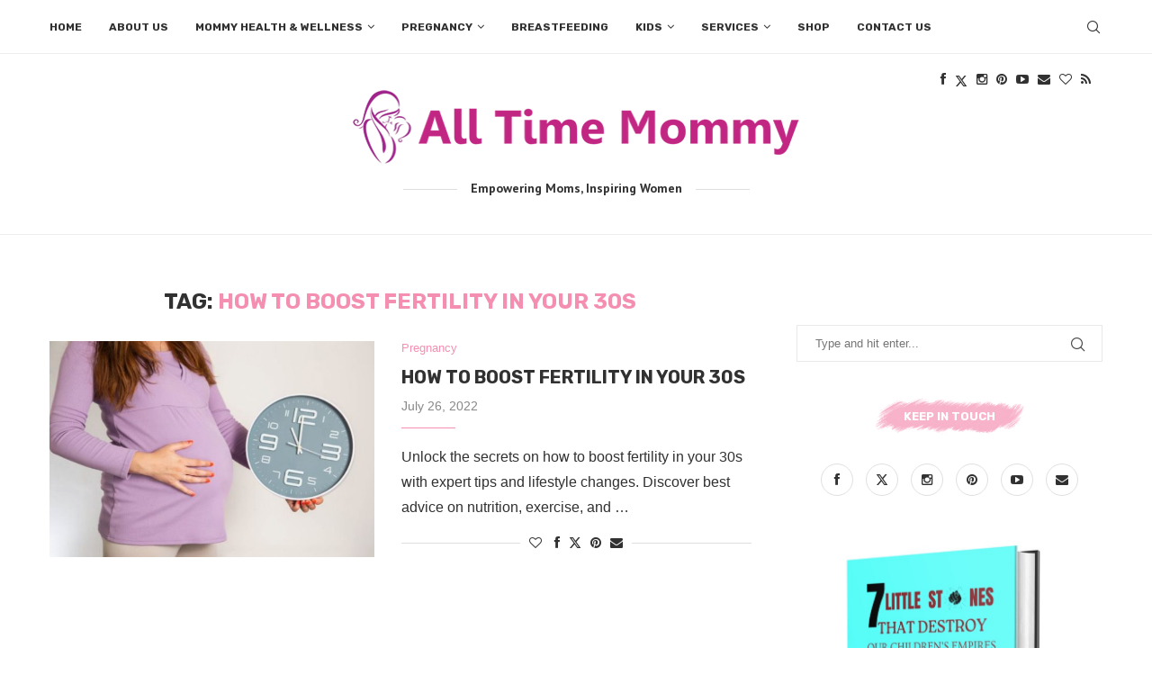

--- FILE ---
content_type: text/html; charset=utf-8
request_url: https://www.google.com/recaptcha/api2/aframe
body_size: 263
content:
<!DOCTYPE HTML><html><head><meta http-equiv="content-type" content="text/html; charset=UTF-8"></head><body><script nonce="otPYl3It7eHn98b_U7rlFw">/** Anti-fraud and anti-abuse applications only. See google.com/recaptcha */ try{var clients={'sodar':'https://pagead2.googlesyndication.com/pagead/sodar?'};window.addEventListener("message",function(a){try{if(a.source===window.parent){var b=JSON.parse(a.data);var c=clients[b['id']];if(c){var d=document.createElement('img');d.src=c+b['params']+'&rc='+(localStorage.getItem("rc::a")?sessionStorage.getItem("rc::b"):"");window.document.body.appendChild(d);sessionStorage.setItem("rc::e",parseInt(sessionStorage.getItem("rc::e")||0)+1);localStorage.setItem("rc::h",'1768768552099');}}}catch(b){}});window.parent.postMessage("_grecaptcha_ready", "*");}catch(b){}</script></body></html>